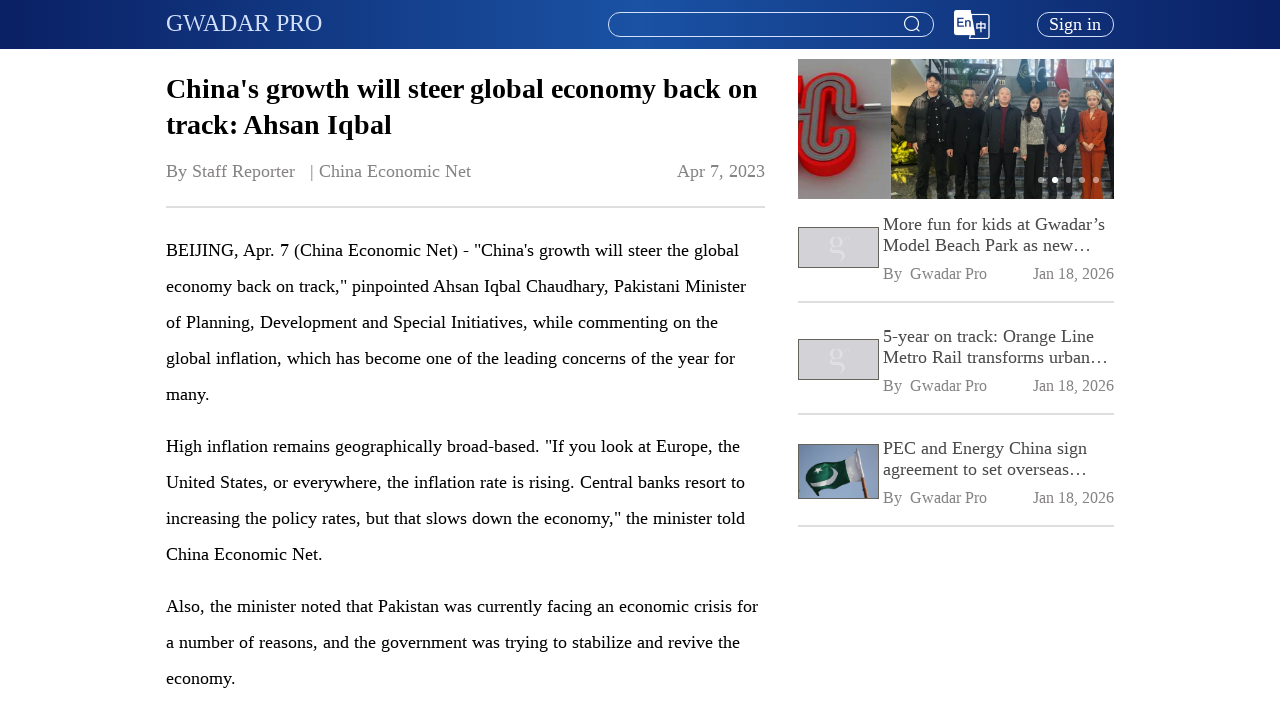

--- FILE ---
content_type: text/html; charset=utf-8
request_url: https://gwadarpro.pk/1644170370612035585/chinas-growth-will-steer-global-economy-back-on-track-ahsan-iqbal
body_size: 9494
content:
<!doctype html>
<html data-n-head-ssr lang="en" data-n-head="%7B%22lang%22:%7B%22ssr%22:%22en%22%7D%7D">
  <head >
    <title>China&#x27;s growth will steer global economy back on track: Ahsan Iqbal</title><meta data-n-head="ssr" charset="utf-8"><meta data-n-head="ssr" name="viewport" content="width=device-width, initial-scale=1,user-scalable=no"><meta data-n-head="ssr" name="keywords" content="China Pakistan Economic Corridor, CPEC,China-Pakistan Agricultural, Gwadar Pro, gwadar, gwadarpro"><meta data-n-head="ssr" data-hid="description" name="description" content="BEIJING, Apr. 7 (China Economic Net) - &quot;China&#x27;s growth will steer the global economy back on track,&quot;"><meta data-n-head="ssr" data-hid="og:description" property="og:description" content="BEIJING, Apr. 7 (China Economic Net) - &quot;China&#x27;s growth will steer the global economy back on track,&quot;"><meta data-n-head="ssr" data-hid="og:title" property="og:title" content="China&#x27;s growth will steer global economy back on track: Ahsan Iqbal"><meta data-n-head="ssr" data-hid="og:image" property="og:image" content="/_nuxt/img/logo.8d8fd6e.jpeg"><meta data-n-head="ssr" data-hid="og:type" property="og:type" content="website"><meta data-n-head="ssr" data-hid="og:url" property="og:url" content="https://www.gwadarpro.pk/1644170370612035585/chinas-growth-will-steer-global-economy-back-on-track-ahsan-iqbal"><meta data-n-head="ssr" data-hid="fb:app_id" property="fb:app_id" content="436460571067754"><link data-n-head="ssr" rel="icon" type="image/x-icon" href="/favicon.ico"><link data-n-head="ssr" rel="stylesheet" href="https://g.alicdn.com/de/prismplayer/2.8.7/skins/default/aliplayer-min.css"><script data-n-head="ssr" src="/js/flexible.js" type="text/javascript" charset="utf-8"></script><script data-n-head="ssr" src="https://g.alicdn.com/de/prismplayer/2.8.7/aliplayer-min.js" type="text/javascript" charset="utf-8"></script><script data-n-head="ssr" src="https://www.googletagmanager.com/gtag/js?id=G-JH2KDTE3MC" type="text/javascript"></script><script data-n-head="ssr" type="text/javascript">window.dataLayer = window.dataLayer || [];function gtag(){dataLayer.push(arguments);}gtag('js', new Date());gtag('config', 'G-JH2KDTE3MC');</script><link rel="preload" href="/_nuxt/9a1fd7a.js" as="script"><link rel="preload" href="/_nuxt/e15fbda.js" as="script"><link rel="preload" href="/_nuxt/css/8499252.css" as="style"><link rel="preload" href="/_nuxt/36eff8e.js" as="script"><link rel="preload" href="/_nuxt/css/31267d5.css" as="style"><link rel="preload" href="/_nuxt/96824d4.js" as="script"><link rel="stylesheet" href="/_nuxt/css/8499252.css"><link rel="stylesheet" href="/_nuxt/css/31267d5.css">
  </head>
  <body >
    <div data-server-rendered="true" id="__nuxt"><!----><div id="__layout"><div data-fetch-key="data-v-18d952ba:0" class="container page-wraper" data-v-18d952ba><!----> <section class="el-container is-vertical" data-v-18d952ba><header class="el-header" style="height:60px;" data-v-18d952ba><header class="header-bar padding-container" data-v-6d895a0a data-v-18d952ba><div class="content el-row is-justify-space-between el-row--flex" data-v-6d895a0a><div class="left-wrap el-col el-col-24 el-col-xs-10 el-col-sm-8 el-col-md-8" data-v-6d895a0a><h6 data-v-6d895a0a data-v-6d895a0a><a href="/" data-v-6d895a0a>GWADAR PRO</a></h6></div> <div class="right-wrap el-col el-col-24 el-col-xs-14 el-col-sm-17 el-col-md-17" data-v-6d895a0a><div class="header-search head-search" data-v-5c221692 data-v-6d895a0a><div aria-haspopup="listbox" role="combobox" aria-owns="el-autocomplete-6230" class="el-autocomplete autocomplete text-body-2" data-v-5c221692><div class="el-input el-input--suffix"><!----><input type="text" autocomplete="off" valueKey="value" popperClass="search-module-input" maxlength="100" fetchSuggestions="(keyword, cb) =&gt; {
      // 搜索框输入了值
      if (keyword &amp;&amp; keyword.trim() !== '') {
        this.handleSmartAssociationWords(cb);
      } else {
        this.handleSearchHistoriesAndHotWords(cb);
      }
    }" triggerOnFocus="true" debounce="300" placement="bottom-start" popperAppendToBody="true" class="el-input__inner"><!----><span class="el-input__suffix"><span class="el-input__suffix-inner"><i class="el-icon-search el-input__icon" data-v-5c221692></i><!----><!----><!----><!----></span><!----></span><!----><!----></div><div role="region" class="el-autocomplete-suggestion el-popper search-module-input" style="width:;display:none;"><div class="el-scrollbar"><div class="el-autocomplete-suggestion__wrap el-scrollbar__wrap el-scrollbar__wrap--hidden-default"><ul class="el-scrollbar__view el-autocomplete-suggestion__list"></ul></div><div class="el-scrollbar__bar is-horizontal"><div class="el-scrollbar__thumb" style="width:0;transform:translateX(0%);ms-transform:translateX(0%);webkit-transform:translateX(0%);"></div></div><div class="el-scrollbar__bar is-vertical"><div class="el-scrollbar__thumb" style="height:0;transform:translateY(0%);ms-transform:translateY(0%);webkit-transform:translateY(0%);"></div></div></div></div></div> <div class="search-btn" data-v-5c221692><i class="el-icon-search el-input__icon" data-v-5c221692></i></div></div> <div class="header-lang-select lang-select" data-v-6d895a0a><!----> <img src="/_nuxt/img/En.52bf86c.png" alt="En" class="change-lang-icon"></div> <div class="profile" data-v-6d895a0a><div class="header-user-profile" data-v-2c9f3042 data-v-6d895a0a><div class="login-btn" data-v-2c9f3042>
    Sign in
  </div></div></div></div></div></header></header> <main class="el-main main-container" style="min-height:calc(100vh - 300px);" data-v-18d952ba><div class="other-recommend-layout padding-container" data-v-c3eb0d36 data-v-18d952ba><div class="el-row" data-v-c3eb0d36><div id="colLeft" class="left-wrap el-col el-col-24 el-col-xs-24 el-col-sm-16 el-col-md-16" data-v-c3eb0d36><div class="left-placeholder" data-v-c3eb0d36></div> <div class="news-detail" data-v-7ed27be8 data-v-c3eb0d36><div data-fetch-key="data-v-707549c4:0" class="news-detail-index" data-v-707549c4 data-v-7ed27be8><div data-v-707549c4><div class="main-picture-position" data-v-707549c4><!----> <!----></div> <div class="news-content news-content" data-v-ba816a6e data-v-707549c4><h1 class="title" data-v-ba816a6e>China's growth will steer global economy back on track: Ahsan Iqbal</h1> <div class="source-release-time source-release-time" data-v-75bd93d8 data-v-ba816a6e><span style="white-space: pre-wrap;" data-v-75bd93d8>By Staff Reporter   | <span style="padding-right:110px;" data-v-75bd93d8>China Economic Net</span></span> <span class="release-time" data-v-75bd93d8>Apr 7, 2023</span></div> <div class="el-divider el-divider--horizontal" data-v-ba816a6e data-v-ba816a6e><!----></div> <div class="content news-detail-content" data-v-ba816a6e><p style="padding-bottom: 16px;">BEIJING, Apr. 7 (China Economic Net) - "China's growth will steer the global economy back on track," pinpointed Ahsan Iqbal Chaudhary, Pakistani Minister of Planning, Development and Special Initiatives, while commenting on the global inflation, which has become one of the leading concerns of the year for many.</p>
<p style="padding-bottom: 16px;">High inflation remains geographically broad-based. "If you look at Europe, the United States, or everywhere, the inflation rate is rising. Central banks resort&nbsp;to increasing the policy rates, but that slows down the economy," the minister told China Economic Net.</p>
<p style="padding-bottom: 16px;">Also, the minister noted that Pakistan was&nbsp;currently facing an economic crisis for a number of reasons, and the government was&nbsp;trying to stabilize and revive the economy.</p>
<p style="padding-bottom: 16px;">However, China's opening up offers a great opportunity for the whole world, because "China has so much consumption demand in its market," he noted.</p>
<p style="padding-bottom: 16px;">The minister cited&nbsp;China's Belt and Road Initiative (BRI) and China-Pakistan Economic Corridor (CPEC) as examples. 2023&nbsp;marks the tenth anniversary of BRI and also the tenth year of CPEC. As he sees it, BRI and CPEC are platforms to promote inter-regional and international trade, to bring sharing of experiences among different countries, as well as to promote joint responses to many global issues.</p>
<p style="padding-bottom: 16px;">"There has been tremendous and remarkable progress on CPEC in Pakistan. It has made a valuable contribution in helping Pakistan overcome its energy crisis, in helping it modernize the infrastructure, and also it has laid down a fiber optic cable that provides backbone to its digital infrastructure..." Ahsan Iqbal enumerated the advantages of CPEC.</p>
<p style="padding-bottom: 16px;">"Although CPEC is a bilateral project, its scope is regional. It not only provides a chance for Pakistan to improve its standards in various fields yet it also provides&nbsp;an opportunity for other&nbsp;countries. Likewise, now Southeast Asia, Middle East, Africa are expressing interest to integrate with CPEC," Ahsan Iqbal pointed out, adding that China has very successfully brokered peace deal between Saudi Arabia and Iran, which is "one of the most remarkable developments of our times that will conceive more opportunities for collaboration in the&nbsp;region."</p>
<p style="padding-bottom: 16px;">Ahsan Iqbal hopes&nbsp;that in coming years, Pakistan will see more relocation of Chinese industries&nbsp;to the country to take advantage of its low cost of production, the logistics and so on,&nbsp;as Pakistan is a textile powerhouse&nbsp;with many other sectors&nbsp;- namely agriculture, meat, and technology - where it can offer services to China.</p>
<p>"Now, under BRI and other regional cooperation that we are developing, there will be tremendous opportunities for countries like Pakistan to&nbsp;trade more with China and other BRI countries," Ahsan Iqbal concluded confidently.</p></div> <!----> <div class="el-divider el-divider--horizontal" data-v-ba816a6e data-v-ba816a6e><!----></div></div> <div class="news-comments-list news-content" data-v-2f723b7a data-v-707549c4><div class="news-comments-icon-list" data-v-64ef6962 data-v-2f723b7a><div class="el-row is-justify-end el-row--flex" data-v-64ef6962><div class="right-content el-col el-col-24" data-v-64ef6962><ul data-v-64ef6962><li data-v-64ef6962><div data-v-64ef6962><img src="/_nuxt/img/comments.a765fae.png" alt="comments" data-v-64ef6962> <sup data-v-64ef6962></sup></div></li> <li data-v-64ef6962><img src="/_nuxt/img/give_like.9f78cd3.png" alt="give_like" data-v-64ef6962> <sup data-v-64ef6962></sup></li> <li data-v-64ef6962><img src="/_nuxt/img/collection.6781f59.png" alt="collection" data-v-64ef6962></li></ul></div></div></div> <div class="news-comments-search-wrap" data-v-2f723b7a><div class="prefix" data-v-2f723b7a><img src="/_nuxt/img/edit.67593a1.png" alt="Edit" data-v-2f723b7a></div> <div class="el-textarea" data-v-2f723b7a><textarea autocomplete="off" placeholder="Write Comments..." maxlength="1000" class="el-textarea__inner"></textarea><!----></div></div> <div class="el-row is-justify-end el-row--flex" data-v-2f723b7a><div class="right-content el-col el-col-12" data-v-2f723b7a><div class="release-btn-wrap" data-v-2f723b7a><button type="button" class="el-button release-btn el-button--primary" data-v-2f723b7a><!----><!----><span>
          Release
        </span></button></div></div></div> <div class="reviewer-information" data-v-509e2691 data-v-2f723b7a> <!----></div></div> <!----></div></div> <div class="news-list news-list" data-v-7d04998b data-v-7ed27be8><div class="list-header list-header" data-v-1e9c734e data-v-7d04998b><div class="el-row is-justify-space-between el-row--flex" data-v-1e9c734e><div class="left-content el-col el-col-20" data-v-1e9c734e><h6 class="title" data-v-1e9c734e>
        More Articles
      </h6></div> <div class="right-content el-col el-col-4" data-v-1e9c734e><span class="circle" data-v-1e9c734e><i class="el-icon-caret-bottom" data-v-1e9c734e></i></span></div></div> <div class="el-divider el-divider--horizontal" data-v-1e9c734e data-v-1e9c734e><!----></div></div> <ul class="news-list-ul" data-v-7d04998b></ul></div></div></div> <!----></div></div></main></section> <!----> <!----></div></div></div><script>window.__NUXT__=(function(a,b,c,d,e,f,g,h,i,j,k){return {layout:"default",data:[{},{},{}],fetch:{"data-v-18d952ba:0":{isShowSearchBar:d,headerFooterHeight:300,hideInvertmentFooterNavExcludeLangSeletUrls:["\u002Finvestment\u002Fbusiness-matching","\u002Finvestment\u002Fchat-room"]},"data-v-707549c4:0":{isNotMinLayout:d,isNotExist:b,isPlayerWorkSuccess:b}},error:e,state:{user:{userInfo:{avatar:a,email:a,gender:a,nickName:a,username:a,userId:a,imIdentifier:a}},app:{langData:{"4001001":"Request parameter invalid","4001002":"Incorrect username or password","4001003":"No browsing history","4001004":"Can't repeat thumb up","4001007":"Repeated news type title","4001008":"Repeated news special title","4001009":"At least one news or timeline element is bound","4001010":"The topic cannot be deleted,please untie the news under this topic","4001011":"Sapling name already exist","4001012":"No enough points","4001013":"No more saplings","4001014":"Only 1 sapling at a time","4001015":"Username already exists","4001016":"Email already exists","4001017":"Incorrect or invalid verification code","4001018":"Incorrect original password","4001019":"Please bind an email","4001020":"The email has been bound to WeChat","4001021":"WeChat authorization timeout","4001022":"WeChat general error","4001023":"Facebook isn’t bound to email","4001024":"Twitter isn’t bound to email","4001025":"Expired Points","4001026":"Points already be collected","4001027":"Role name already exist","4001028":"This role has been used,please Check your configuration","4001029":"Can’t repeat collect","4001030":"Content does not exist","4001031":"The email has been bound to Facebook","4001032":"The email has been bound to Twitter","4001033":"Username does not exists","4001034":"User does not exists","4001035":"Friend does not exists","4001036":"Friend already exists","4001037":"Can’t add yourself","4001038":"Failed to donate saplings","4001039":"Instagram isn’t bound to email","4001040":"The email has been bound to Instagram","4001042":"The version number of the current is less than the latest one","4001043":"Version number is inconsistent","4001044":"Already sign in","4001046":"Version already exists","4001047":"The maximum number of frequently used contacts is 20","4001048":"Password input is inconsistent","4001050":"Facility code does not exist","4001051":"No more rooms","4001053":"Hotel name already exists","4001054":"Carousel name already exists","4001056":"The current room type does not support refunds","4001057":"The maximum product classification is 30","4001058":"Product category name already exists","4001061":"The number of carousels is 5","4001062":"The news cannot be offline,please change or delete the service carousel related news first","4001063":"Content status incorrect","4001064":"Apple isn’t bound to email","4001065":"The email has been bound to Apple","4001066":"News special does not exist","4001067":"News type does not exist","4001068":"Blocked word already exist","4001069":"The topic cannot be offline,please change or delete the service carousel related topic first","4001070":"The live broadcast type does not support publishing graphics","4001071":"The maximum number of sticks is 3","4001072":"Live does not exist","4001073":"The live source cannot be empty","4001074":"The maximum number of hotspot issues is 3","4001075":"The maximum number of hot projects is 5","4001076":"Offline failed, please cancel the association of the content under the carousel management","4001077":"The maximum number of contact us is 10","4001078":"This operator is customer service personnel, please modify customer service configuration before deleting","4001079":"This product has been taken off the shelves","4001080":"The live is about to start, unable to make an appointment","4001081":"Cannot repeat appointment","4001082":"The live is about to start, the appointment cannot be cancelled","4011001":"Credential invalid","4031001":"Lack of authority","4031002":"User is locked","5001001":"Server error","5001002":"Push message failed","5001003":"Exceeding IM account limit",aboutUs:"About Us",activityComing:"Next event coming soon",activityHasStarted:"Event in progress",address:"Address",all:"All",announcement:"Announcement",announcementDetails:"Announcement details",announcementTitle:"Announcement title",answer:"Answer",applyForRoom:"Apply For Room",area:"Area",backToHomepage:"Back to homepage",bindEmail:"Bind mailbox",businessMatching:"Business Matching",businessMatchingTips:"If you are looking for business partners of investment or trade, register here and submit your request. We will find a perfect match for you.",buyer:"Buyer",by:"By",cancel:"Cancel",cancelNotifySuccess:"Appointment cancelled succeeded.",canNotCancelNotify:"The live is about to start. The appointment cannot be cancelled.",canNotNotify:"The live is about to start, unable to make an appointment.",changePassword:"Change Password",charactersMost:"50 characters at most.",chatRoom:"Chat Room",chatRoomEmailTips:"E-mail (For notification of application results.）",clickForMoreData:"Click for more data",comingSoon:"Coming soon~",comment:"Comment",company:"Company",companyAddress:"Company Address",companyEmail:"Company Email",companyInformation:"Company profile",companyName:"Company name",companyProfile:"Company Profile",confirmPassword:"Confirm password",confirmPasswordCheck:"Password input is inconsistent.",confirmPasswordEmpty:"Confirm Password cannot be blank.",consultation:"Consultation",contact:"Contact",contactDetails:f,contactUs:"Contact Us",customerServiceHours:"Hours of Operation ( Customer Service )",day:"Day",dayAgo:"day ago",days:"Days",daysAgo:"days ago",delete:"Delete",deleteAll:"Delete All",deleteAllItems:"Are you sure you want to delete all items?",deleteConfirm:"Are you sure you want to delete it?",deleteSelectEnd:"selected item?",deleteSelectStart:"Are you sure you want to delete",describeProblem:"Please describe your problem",detail:"Details",disclaimerTip:"Information in this article comes from third party providers. This website does not provide explicit or implied warranty for such information and is not liable for any losses directly or indirectly caused by using such information.",done:"Done",downLoadTip:"Please go to the mobile app store to download the app",edit:"Edit",email:"E-mail",emailCheckRegistered:"Email not registered.",emailEmpty:"Email cannot be blank.",emailInvalid:"Invalid Email",emptyMessageWarn:"Can't send empty message!",endLive:"End",endTimeIsBeforeStartTime:"The end time cannot be earlier than the start time.",endTimeStartTimeIsBeforeNow:"End time, start time cannot be earlier than current time.",errorOccurred:"Sorry, an error occurred.",event:"Event",eventCountdown:"Event Countdown",favorites:"Favorites",female:"FEMALE",financialZone:"Financial zone",fold:"Fold",forgetPassword:"Forget password",gender:"Gender",genderEmpty:"Gender cannot be blank.",goToThePCTips:"You can go to the PC to upload the promotion picture.",guide:"Guide",history:"History",home:"Home",hour:"Hour",hourAgo:"hour ago",hours:"Hours",hoursAgo:"hours ago",howCanWeHelp:"How Can We Help?",identity:"Your Identity",imageText:"Image & Text",industry:g,intelligent:"Intelligent",introduce:"Introduce",investee:"Investee",investment:"Investment",investmentTrade:h,investor:"Investor",invitationForBidding:"Invitation for bidding",isJugePictureType:"Only JPG, PNG, JPEG format images can be uploaded",iWantToShare:"I want to share",iWantToShareSubmit:"Submit",keyword:"Keyword",latest:"LATEST",links:"Links",live:"LIVE",liveCamel:"Live",living:"Living",loading:"loading...",loginAgreement:"By logging in，you agree to Gwadar Pro‘s ",loginBtn:"Login",loginTitle:"login",loginUserNameEmpty:"Mailbox or user name cannot be blank.",loginUserNameInvalid:"Invalid mailbox or user name.",loginUserNamePlaceholder:"Mailbox or user name",male:"MALE",marketNews:"Market News",meetingRoomRequest:"Meeting Room Request",meetingRoomTips:"We provide you with Zoom meeting rooms to connect with potential partners. Please fill in the questionnaire below and submit your request.",minute:"Minute",minutes:"Minutes",minutesAgo:"minutes ago",more:"More",moreArticles:"More Articles",newPassword:"New password",newPasswordAgain:"Enter the new password again",news:"NEWS",newsCamel:"News","newsNon-existent":"news already does not exist。",next:"Next",nickname:"Nickname",nicknameEmpty:"Nickname cannot be blank.",noContent:"No content",noDataToDelete:"No data to delete",noNewsBound:"no news is bound.",noResult:"We did not find results.",notify:"Notify",notifySuccess:"Appointment succeeded. Push notification will be sent 5 minutes before live start.",occupation:"Occupation",ok:"Ok",oldPassword:"Old Password",oldPasswordEmpty:"Old Password cannot be blank.",oneMomentAgo:"1 moment ago",openLinkInBrowser:"Please open the link in the browser",otherDemands:"Other Demands",otherPromotionalImageCheck:"Only 5 promotional images can be uploaded",otherPromotionalPictureSize:"Picture size cannot exceed 1M",pageExpired:"Page has expired, please refresh",pageNotExist:"Sorry, the page you visited does not exist.",password:"Password",passwordCheck:"A-Z, a-z, 0-9，*$@&_-=+! only.",passwordCheckFormat:"At least 2 kinds of characters.",passwordCheckLength:"Please enter 8 - 16 characters.",passwordEmpty:"Password cannot be blank.",passwordFormatPrompt:"Please enter 8-16 characters(A-Z,a-z,0-9,*$@&_-=+! only) ,Contain at least two kinds.",passwordInvalid:"Invalid password",passwordPlaceholder:"8-16 digit alphanumeric password",personalInfo:"Personal info",pictureSizeCheck:"Images size up to 5M.",pictureTypeCheck:"Only JPG(JPEG) \u002F PNG   images can be uploaded.",pleaseSelect:i,policyAlert:"Policy Alert",privacyPolicy:"Privacy Policy",problemDescription:"Question",project:h,projectDetails:"Project Details",projectDetailsAndAdvantages:"Details·Advantages",projectDetailsAndDescription:"Description",projectDetailsAndGlance:"At a glance",projectIndustry:g,projectLocation:"Project Address",projectName:"Project Name",projectProfile:"Project Profile",projectTag:"Project Tag",projectType:"Project Type",promotionalImage:"Promotional Image",publishTime:"Publish Time",purchase:"Purchase",qa:"Q&A",realName:"RealName",realNameEmpty:"RealName cannot be blank.",recommend:"RECOMMEND",recommendedSize:"Recommended size:",refresh:"Refresh",region:"Region",register:"Register",registeredEmail:"Registered email",registerSuccess:"Register successfully, the password has been sent to your mailbox",registration:"Registration",release:"Release",replay:"Replay",replies:"replies",reply:"Reply",reportDownload:"Report Download",required:"Required",researchReport:"Research Report",resend:"resend",results:"results",sale:"Sale",search:"Search",selectDeleteItems:i,selected:"selected",seller:"Seller",send:"Send",sending:"Sending",serviceSupport:"Service & Support",serviceZone:"Service Zone",showLess:"Show Less",showMore:"Show More",signIn:"Sign in",signOut:"Sign out",special:"SPECIAL",specialCamel:"Special",sponsor:"Sponsor",submit:"OK",submittedSuccessfully:"Submitted successfully,please wait for processing.",submittedSuccessfully2:"If you have any questions, please contact me.",successStories:"Success Stories",technologies:"Technologies",tel:"Tel",telAndEmail:"Tel & E-mail",telephone:f,telephoneTipPosition:"Cannot end with '-'",telephoneTipRule:"There can't be two in a row '-'",telephoneTipType:"Only input number and '-',and cannot start with '-'",theEnd:"the end",timeEnd:"Time end",timelineInformation:"Timeline information",timeStart:"Time start",toBeLive:"Coming up",top:"Top",topic:"Topic",total:"items in total",trade:"Trade",upcomingEvents:"Upcoming Events",uploadFailure:"Upload failure",uploadNumberCheck:"Upload up to 5.",userAgreement:"User Agreement",userNameCheck:"A-Z, a-z, 0-9 only.",usernameCheckLength:"Please enter 6 - 16 characters.",userNameCheckLong:"Username too long.",userNameCheckShort:"Username too short.",userNameEmpty:"Username cannot be blank.",userNamePlaceholder:"User name",validateMaxLength:"characters at most.",verificationCode:"Verification Code",verificationCodeEmpty:"Verification Code cannot be blank.",videoSourceError:"Video source loading error, please try again later",websiteInformation:"Website Information",writeComments:"Write Comments...",yourName:"Your name"},appShareContent:{title:j,url:"https:\u002F\u002Fwww.gwadarpro.pk\u002F1644170370612035585\u002Fchinas-growth-will-steer-global-economy-back-on-track-ahsan-iqbal",picUrl:a,description:"BEIJING, Apr. 7 (China Economic Net) - \"China's growth will steer the global economy back on track,\""},documentTitle:"Gwadar Pro",isGwadarProApp:b,language:"en-US",chatId:"f84946f80aa6464c9f23f5994222f4aa"},share:{screenWidth:c,topCarouselSpeed:k,activityCarouselSpeed:k,isNotMinLayout:d,clientTimeDifferenceWithServerTime:725},news:{newsDetailData:{id:"1644170370612035585",title:j,isTitleAlignRight:b,mainType:"NONE_TYPE",mainPictureKey:a,mainVideoKey:a,mainVideoDuration:c,newsChannelId:"100002",isExternalLink:c,content:"\u003Cp style=\"padding-bottom: 16px;\"\u003EBEIJING, Apr. 7 (China Economic Net) - \"China's growth will steer the global economy back on track,\" pinpointed Ahsan Iqbal Chaudhary, Pakistani Minister of Planning, Development and Special Initiatives, while commenting on the global inflation, which has become one of the leading concerns of the year for many.\u003C\u002Fp\u003E\n\u003Cp style=\"padding-bottom: 16px;\"\u003EHigh inflation remains geographically broad-based. \"If you look at Europe, the United States, or everywhere, the inflation rate is rising. Central banks resort&nbsp;to increasing the policy rates, but that slows down the economy,\" the minister told China Economic Net.\u003C\u002Fp\u003E\n\u003Cp style=\"padding-bottom: 16px;\"\u003EAlso, the minister noted that Pakistan was&nbsp;currently facing an economic crisis for a number of reasons, and the government was&nbsp;trying to stabilize and revive the economy.\u003C\u002Fp\u003E\n\u003Cp style=\"padding-bottom: 16px;\"\u003EHowever, China's opening up offers a great opportunity for the whole world, because \"China has so much consumption demand in its market,\" he noted.\u003C\u002Fp\u003E\n\u003Cp style=\"padding-bottom: 16px;\"\u003EThe minister cited&nbsp;China's Belt and Road Initiative (BRI) and China-Pakistan Economic Corridor (CPEC) as examples. 2023&nbsp;marks the tenth anniversary of BRI and also the tenth year of CPEC. As he sees it, BRI and CPEC are platforms to promote inter-regional and international trade, to bring sharing of experiences among different countries, as well as to promote joint responses to many global issues.\u003C\u002Fp\u003E\n\u003Cp style=\"padding-bottom: 16px;\"\u003E\"There has been tremendous and remarkable progress on CPEC in Pakistan. It has made a valuable contribution in helping Pakistan overcome its energy crisis, in helping it modernize the infrastructure, and also it has laid down a fiber optic cable that provides backbone to its digital infrastructure...\" Ahsan Iqbal enumerated the advantages of CPEC.\u003C\u002Fp\u003E\n\u003Cp style=\"padding-bottom: 16px;\"\u003E\"Although CPEC is a bilateral project, its scope is regional. It not only provides a chance for Pakistan to improve its standards in various fields yet it also provides&nbsp;an opportunity for other&nbsp;countries. Likewise, now Southeast Asia, Middle East, Africa are expressing interest to integrate with CPEC,\" Ahsan Iqbal pointed out, adding that China has very successfully brokered peace deal between Saudi Arabia and Iran, which is \"one of the most remarkable developments of our times that will conceive more opportunities for collaboration in the&nbsp;region.\"\u003C\u002Fp\u003E\n\u003Cp style=\"padding-bottom: 16px;\"\u003EAhsan Iqbal hopes&nbsp;that in coming years, Pakistan will see more relocation of Chinese industries&nbsp;to the country to take advantage of its low cost of production, the logistics and so on,&nbsp;as Pakistan is a textile powerhouse&nbsp;with many other sectors&nbsp;- namely agriculture, meat, and technology - where it can offer services to China.\u003C\u002Fp\u003E\n\u003Cp\u003E\"Now, under BRI and other regional cooperation that we are developing, there will be tremendous opportunities for countries like Pakistan to&nbsp;trade more with China and other BRI countries,\" Ahsan Iqbal concluded confidently.\u003C\u002Fp\u003E",source:"China Economic Net",author:"Staff Reporter",publishTime:"2023-04-07T02:49:03Z",disclaimer:b,isLike:c,isStar:c},newsComments:[],newsCommentsReplies:[],newsCommentsPageTotal:a},"customer-service":{messageListInited:b,imSdkReady:b,imLogged:b,conversationID:a,customerServiceAccount:"customer_service",totalUnreadCount:c,messageList:[],isMessageListCompleted:d,nextReqMessageID:a},history:{singleDeleteConfirmMessage:a,selectDeleteItemsMessage:a,isDeleteMore:b,deleteIdsMap:new Map([]),deleteSelectedCount:c,keyword:a,confirmMessage:a,deleteConfirmDialogVisible:b,isDeleteLoading:b,selectDeleteItemsDialogVisible:b,isDeleteAll:b}},serverRendered:d,routePath:"\u002F1644170370612035585\u002Fchinas-growth-will-steer-global-economy-back-on-track-ahsan-iqbal",config:{_app:{basePath:"\u002F",assetsPath:"\u002F_nuxt\u002F",cdnURL:e}}}}("",false,0,true,null,"Telephone","Industry","Investment & Trade","Please select the item you want to delete!","China's growth will steer global economy back on track: Ahsan Iqbal","3"));</script><script src="/_nuxt/9a1fd7a.js" defer></script><script src="/_nuxt/e15fbda.js" defer></script><script src="/_nuxt/36eff8e.js" defer></script><script src="/_nuxt/96824d4.js" defer></script>
  </body>
</html>
